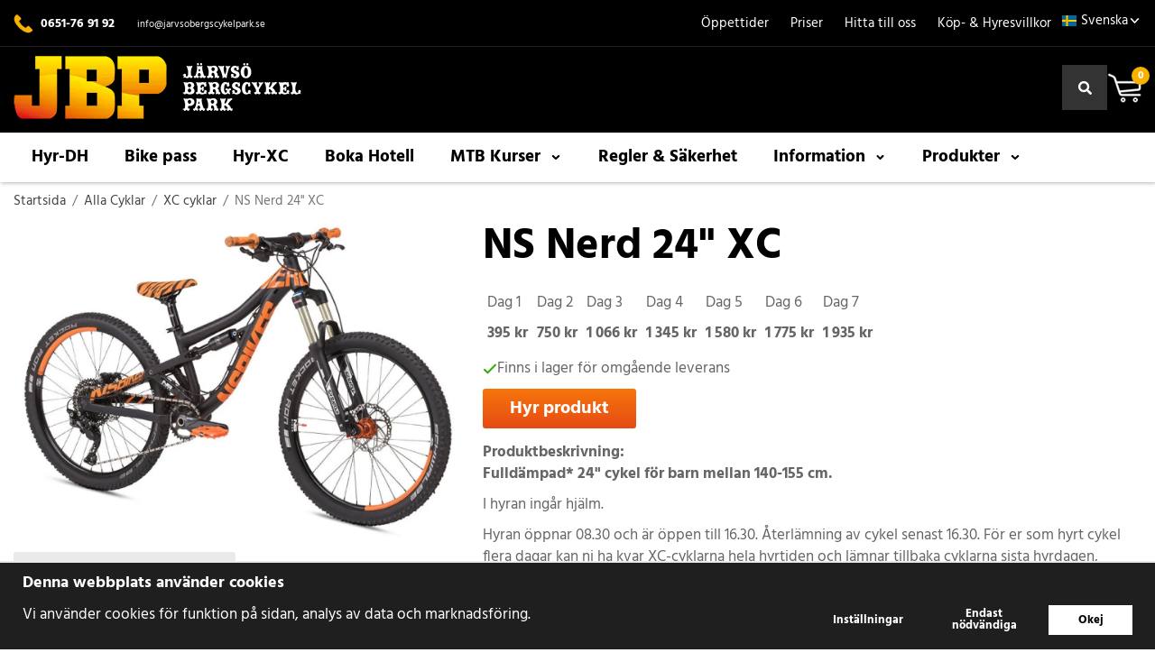

--- FILE ---
content_type: text/html; charset=UTF-8
request_url: https://jarvsobergscykelpark.se/alla-cyklar/xc-cyklar/ns-nerd-24-xc/
body_size: 16586
content:
<!doctype html><html lang="sv" class="fonts-loaded"><head><meta charset="utf-8"><title>NS Nerd 24&quot; XC - XC cyklar - Alla Cyklar |</title><meta name="description" content="Fulldämpad* 24&quot; cykel för barn mellan 140-155 cm. I hyran ingår hjälm. Hyran öppnar 08.30 och är öppen till 16.30. Återlämning av cykel"><meta name="keywords" content=""><meta name="robots" content="index, follow"><link rel="preload" href="/css/fonts/hind/Hind-Bold.woff2" as="font" type="font/woff2" crossorigin><meta name="viewport" content="width=device-width, initial-scale=1"><!-- WIKINGGRUPPEN 14.1.17 --><link rel="shortcut icon" href="/favicon.png"><style>body{margin:0}*,*:before,*:after{-moz-box-sizing:border-box;-webkit-box-sizing:border-box;box-sizing:border-box}body{background-color:#fff}html{color:#666;font-family:'Hind-fallback';font-size:17px;font-weight:400;line-height:1.45}@media all and (max-width:480px){html{font-size:.9rem}}html.fonts-loaded{font-family:'Hind',sans-serif}h1,h2,h3,h4,h5,h6{margin-top:0;margin-bottom:10px;color:#000;font-family:sans-serif;font-weight:700}.fonts-loaded h3,.fonts-loaded h4,.fonts-loaded h5,.fonts-loaded h6{font-family:'Hind',sans-serif}h1{font-size:clamp(34px, 4vw, 48px);font-weight:700;line-height:1.25}.fonts-loaded h1{font-family:'Hind',sans-serif}h2{font-size:clamp(17px, 4vw, 34px);font-weight:700}.fonts-loaded h2{font-family:'Hind',sans-serif}h3{font-size:clamp(10px, 4vw, 20px)}h4{font-size:clamp(9px, 4vw, 18px)}h5{font-size:17px}h6{font-size:13px}p{margin:0 0 10px}b,strong,th{font-weight:700}th,td{text-align:left}img{height:auto;max-width:100%;vertical-align:middle}a{color:#e64914;text-decoration:none}a:hover{text-decoration:underline}input,textarea{border:1px solid #c2c2c2;border-radius:3px;padding:8px 10px;background-clip:padding-box;color:#222;line-height:1.3}input:focus,textarea:focus{border-color:#aeaeae;outline:none}input::placeholder,textarea::placeholder{color:#a2a2a2}select{padding:2px 3px;font-family:'Hind',sans-serif;font-size:11px}hr{border:0;border-top:1px solid #cfcfcf;display:block;height:1px;margin:15px 0;padding:0}.l-holder{position:relative;margin-left:auto;margin-right:auto;max-width:1280px}@media all and (max-width:1310px){.l-holder{margin-left:15px;margin-right:15px}}@media all and (max-width:768px),only screen and (max-device-width:900px) and (orientation:landscape){.l-holder{margin-top:15px}}.l-constrained{position:relative;margin-left:auto;margin-right:auto;max-width:1280px}.content-gap,.view-home .grid-gallery--categories,.startpage-text,.startpage-content-boxes,.startpage-content-boxes-last,.startpage-video{margin-bottom:4.5em}@media all and (max-width:768px),only screen and (max-device-width:900px) and (orientation:landscape){.content-gap,.view-home .grid-gallery--categories,.startpage-text,.startpage-content-boxes,.startpage-content-boxes-last,.startpage-video{margin-bottom:calc(2.25em)}}.l-main{margin-bottom:15px;overflow:hidden}.l-sidebar,.l-sidebar-primary{width:200px}.l-sidebar-primary{float:left;margin-right:30px}@media all and (max-width:768px),only screen and (max-device-width:900px) and (orientation:landscape){.l-sidebar-primary{display:none}}.l-sidebar{float:right;margin-left:30px}@media all and (max-width:960px){.l-sidebar{display:none}}.neutral-btn{padding:0;border-style:none;background-color:#fff0;outline:none;-webkit-appearance:none;-moz-appearance:none;appearance:none;-webkit-user-select:none;-moz-user-select:none;-ms-user-select:none;user-select:none}.grid--middle .grid-item{vertical-align:middle}.grid-item{overflow:hidden}.grid-1-1{display:grid;grid-template-columns:repeat(1,1fr);grid-gap:20px;margin-bottom:20px}.no-cssgrid .grid-1-1{margin-left:-20px}.no-cssgrid .grid-1-1>li{display:inline-block;vertical-align:top;width:calc(99.99%/1 - 20px);margin-left:20px;margin-bottom:20px}.grid-2{display:grid;grid-template-columns:repeat(2,1fr);grid-gap:20px;margin-bottom:20px}.no-cssgrid .grid-2{margin-left:-20px}.no-cssgrid .grid-2>li{display:inline-block;vertical-align:top;width:calc(99.99%/2 - 20px);margin-left:20px;margin-bottom:20px}.grid-1-2{display:grid;grid-template-columns:repeat(2,1fr);grid-gap:20px;margin-bottom:20px;grid-template-columns:1fr 2fr}.no-cssgrid .grid-1-2{margin-left:-20px}.no-cssgrid .grid-1-2>li{display:inline-block;vertical-align:top;width:calc(99.99%/2 - 20px);margin-left:20px;margin-bottom:20px}.grid-2-1{display:grid;grid-template-columns:repeat(2,1fr);grid-gap:20px;margin-bottom:20px;grid-template-columns:2fr 1fr}.no-cssgrid .grid-2-1{margin-left:-20px}.no-cssgrid .grid-2-1>li{display:inline-block;vertical-align:top;width:calc(99.99%/2 - 20px);margin-left:20px;margin-bottom:20px}.grid-3{display:grid;grid-template-columns:repeat(3,1fr);grid-gap:20px;margin-bottom:20px}.no-cssgrid .grid-3{margin-left:-20px}.no-cssgrid .grid-3>li{display:inline-block;vertical-align:top;width:calc(99.99%/3 - 20px);margin-left:20px;margin-bottom:20px}.grid-4{display:grid;grid-template-columns:repeat(4,1fr);grid-gap:20px;margin-bottom:20px}.no-cssgrid .grid-4{margin-left:-20px}.no-cssgrid .grid-4>li{display:inline-block;vertical-align:top;width:calc(99.99%/4 - 20px);margin-left:20px;margin-bottom:20px}.grid-6{display:grid;grid-template-columns:repeat(6,1fr);grid-gap:20px;margin-bottom:20px}.no-cssgrid .grid-6{margin-left:-20px}.no-cssgrid .grid-6>li{display:inline-block;vertical-align:top;width:calc(99.99%/6 - 20px);margin-left:20px;margin-bottom:20px}@media all and (max-width:768px),only screen and (max-device-width:900px) and (orientation:landscape){.grid-4{display:grid;grid-template-columns:repeat(2,1fr);grid-gap:20px;margin-bottom:20px}.no-cssgrid .grid-4{margin-left:-20px}.no-cssgrid .grid-4>li{display:inline-block;vertical-align:top;width:calc(99.99%/2 - 20px);margin-left:20px;margin-bottom:20px}.grid-6{display:grid;grid-template-columns:repeat(3,1fr);grid-gap:20px;margin-bottom:20px}.no-cssgrid .grid-6{margin-left:-20px}.no-cssgrid .grid-6>li{display:inline-block;vertical-align:top;width:calc(99.99%/3 - 20px);margin-left:20px;margin-bottom:20px}}@media all and (max-width:480px){.grid-1-1,.grid-1-2,.grid-2-1,.grid-2,.grid-3,.grid-4{display:grid;grid-template-columns:repeat(1,1fr);grid-gap:20px;margin-bottom:20px}.no-cssgrid .grid-1-1,.no-cssgrid .grid-1-2,.no-cssgrid .grid-2-1,.no-cssgrid .grid-2,.no-cssgrid .grid-3,.no-cssgrid .grid-4{margin-left:-20px}.no-cssgrid .grid-1-1>li,.no-cssgrid .grid-1-2>li,.no-cssgrid .grid-2-1>li,.no-cssgrid .grid-2>li,.no-cssgrid .grid-3>li,.no-cssgrid .grid-4>li{display:inline-block;vertical-align:top;width:calc(99.99%/1 - 20px);margin-left:20px;margin-bottom:20px}.grid-6{display:grid;grid-template-columns:repeat(2,1fr);grid-gap:20px;margin-bottom:20px}.no-cssgrid .grid-6{margin-left:-20px}.no-cssgrid .grid-6>li{display:inline-block;vertical-align:top;width:calc(99.99%/2 - 20px);margin-left:20px;margin-bottom:20px}}.nav,.nav-block,.nav-float{margin:0;padding-left:0;list-style-type:none}.nav>li,.nav>li>a{display:inline-block}.nav-float>li{float:left}.nav-block>li>a{display:block}.nav-tick li{margin-right:10px}.nav-tick{margin-bottom:10px}.block-list{margin:0;padding-left:0;list-style-type:none}.list-info dd{margin:0 0 15px}.media{margin-bottom:15px}.media,.media-body{overflow:hidden}.media-img{margin-right:15px;float:left}.media-img img{display:block}.table{border-collapse:collapse;border-spacing:0;table-layout:fixed;width:100%}.table td,.table th{padding:0}.default-table{width:100%}.default-table>thead>tr{border-bottom:1px solid #e2e2e2}.default-table>thead th{padding:8px}.default-table>tbody td{padding:8px}.video-wrapper{position:relative;height:0;margin-bottom:20px;padding-bottom:56.25%;padding-top:25px}.video-wrapper iframe{position:absolute;top:0;left:0;height:100%;width:100%}.flexslider{height:0;overflow:hidden}.flexslider .is-flex-lazyload{visibility:hidden}.flexslider a{text-decoration:none}.flex__item{position:relative;display:none;backface-visibility:hidden}.flex__item:first-child{display:block}.is-flex-loading .flex-arrow{visibility:hidden}.is-flex-touch .flex-arrows{display:none}.is-flex-loading .flex-nav{visibility:hidden;opacity:0}.flex-nav{margin-top:15px;margin-bottom:10px;opacity:1;visibility:visible}.flex-nav--paging{position:absolute;bottom:0;z-index:5;width:100%;text-align:center}.flex-nav--paging li{display:inline-block;margin:0 4px}.flex-nav--paging a{border-radius:100%;display:block;height:9px;width:9px;background:#666;background:rgb(0 0 0 / .2);cursor:pointer;text-indent:-9999px;-webkit-tap-highlight-color:#fff0}.flex-nav--paging .flex-active a{background:#000;background:rgb(0 0 0 / .5);cursor:default}.flex-nav--thumbs{overflow:hidden}.flex-nav--thumbs li{float:left;width:9%}.flex-nav--thumbs img{cursor:pointer;opacity:.7}.flex-nav--thumbs img:hover,.flex-active .flex-nav--thumbs img{opacity:1}.flex-nav--thumbs .flex-active{cursor:default}.flex-caption{position:absolute;left:0;bottom:60px;right:0;top:0;z-index:8;display:flex;align-items:center;flex-direction:column;justify-content:flex-end;overflow:hidden;text-align:center}@media all and (max-width:480px){.flex-caption{bottom:30px}}.flex-caption h2{margin-bottom:10px;padding:6px 16px;color:#fff;font-size:3rem;font-weight:400}@media all and (max-width:480px){.flex-caption h2{font-size:1.5rem}}.flex-caption p{margin:0;padding:0 0 5px}@media all and (max-width:480px){.flex-caption p{font-size:.9rem}}@media all and (max-width:480px){.flex-caption a{padding:12px 20px;font-size:1rem;font-weight:400}}.flex-caption__link{position:absolute;bottom:0;left:0;right:0;top:0}.is-lazyload,img[data-src]{visibility:hidden;opacity:0}img[src]{visibility:visible;opacity:1;transition:opacity .3s}.highlight-bar{padding:10px;text-align:center;font-size:1.2rem;font-weight:400}.breadcrumbs{padding-bottom:10px;padding-top:10px;font-size:.9rem}.breadcrumbs>li{color:#777;line-height:1}.breadcrumbs a{color:#444;vertical-align:top}.breadcrumbs .icon{margin-left:2px;margin-right:2px;vertical-align:top;color:#999}.breadcrumbs__divider{margin-left:7px;margin-right:7px}.rss-logo .icon{font-size:14px;vertical-align:middle}.rss-logo a .icon{color:#333}.rss-logo a:hover .icon{color:#db6b27;text-decoration:none}.btn{position:relative;border-style:none;border-radius:3px;display:inline-block;padding:16px 30px 14px;background-color:#eaeaea;color:#666;font-weight:700;font-size:1.2rem;line-height:1;cursor:pointer;outline-style:none;user-select:none;-webkit-tap-highlight-color:#fff0}.btn .icon{vertical-align:middle}.btn:hover,.btn:focus{text-decoration:none;background-color:#ddd}.btn:active{box-shadow:inset 0 3px 5px rgb(0 0 0 / .125)}.btn--primary{background-color:#e64b14;background-image:linear-gradient(to bottom,#f6760c,#e64b14);color:#fff}.btn--primary:hover,.btn--primary:focus{background-image:linear-gradient(to bottom,#e64b14,#e64b14)}.btn--third{background-color:#f6a003;background-image:linear-gradient(to bottom,#ffb500,#f09105);color:#fff;font-size:.9rem}.btn--third:hover,.btn--third:focus{background-image:linear-gradient(to bottom,#f09105,#f09105)}.btn--medium{padding:12px 30px}.btn--large{padding:15px 35px}.btn--block{display:block;border-radius:0;padding:12px 30px;width:100%;text-align:center}.btn--small{font-size:13px;padding:10px 18px;text-align:center}.btn--rent{font-size:10px;padding:4px 6px}.btn--rent.rent-delete{background-color:#850909;color:#fff}.card{margin-bottom:15px}.card__heading{margin:0;padding:7px 10px;background-color:#fff;color:#fff;font-weight:700}.card__body{border:1px solid #dcdcdc;border-top-style:none;padding:10px;background:#fff}.cart-holder{flex-shrink:0}.topcart{align-items:center;display:flex;color:#000;gap:20px}.topcart .icon{color:#fff}.topcart__body{display:inline-block;margin-right:5px;cursor:pointer;vertical-align:middle}.topcart__count,.topcart__subtotal{font-weight:700}.topcart__icon-inner{position:relative;display:inline-block;vertical-align:middle}.topcart__cart-icon{margin-right:10px;margin-left:5px;font-size:25px;vertical-align:top}.topcart__count{position:absolute;top:-7px;right:-9px;border-radius:50%;height:20px;width:20px;background:#f9b100;color:#fff;font-size:12px;line-height:20px;text-align:center}.topcart__arrow{margin-right:10px;margin-left:2px;vertical-align:middle}.topcart__favorites{margin-right:12px}.topcart__favorites .icon{color:#000;font-size:25px;vertical-align:top}.is-hover.topcart__favorites .icon{animation:pop 0.25s cubic-bezier(.694,.0482,.335,1) 3}.is-new-cart-item .topcart__count{animation:cart-count-pop 0.25s cubic-bezier(.694,.0482,.335,1)}.popcart{display:none}.filtermenu{margin:0;padding-left:0;list-style-type:none}.filtermenu li:last-child{border-bottom:0}.filtermenu__item{border-bottom:solid 1px #dcdcdc;padding:6px;background-color:#f9f9f9}.filtermenu__item--heading{padding:8px 10px;font-weight:700;background:#fff}.product-filter{border:1px solid #e2e2e2;border-radius:3px;display:none;margin-top:10px;margin-bottom:10px;overflow:hidden;padding:0}@media all and (max-width:768px),only screen and (max-device-width:900px) and (orientation:landscape){.product-filter{display:block}}.product-filter__btn{align-items:center;justify-content:space-between;display:flex;padding:10px;width:100%;font-weight:700}.product-filter__body{display:none;padding:15px 15px 0}.grid-gallery{margin:0;padding-left:0;list-style-type:none;display:grid;grid-template-columns:repeat(5,1fr);grid-gap:15px;margin-bottom:15px}.no-cssgrid .grid-gallery{margin-left:-15px}.no-cssgrid .grid-gallery>li{display:inline-block;vertical-align:top;width:calc(99.99%/5 - 15px);margin-left:15px;margin-bottom:15px}.view-category .grid-gallery,.view-product .grid-gallery,.view-search .grid-gallery,.view-campaigns .grid-gallery,.autocomplete .grid-gallery{display:grid;grid-template-columns:repeat(4,1fr);grid-gap:15px;margin-bottom:15px}.no-cssgrid .view-category .grid-gallery,.no-cssgrid .view-product .grid-gallery,.no-cssgrid .view-search .grid-gallery,.no-cssgrid .view-campaigns .grid-gallery,.no-cssgrid .autocomplete .grid-gallery{margin-left:-15px}.no-cssgrid .view-category .grid-gallery>li,.no-cssgrid .view-product .grid-gallery>li,.no-cssgrid .view-search .grid-gallery>li,.no-cssgrid .view-campaigns .grid-gallery>li,.no-cssgrid .autocomplete .grid-gallery>li{display:inline-block;vertical-align:top;width:calc(99.99%/4 - 15px);margin-left:15px;margin-bottom:15px}@media all and (max-width:960px){.grid-gallery,[class^=view-] .grid-gallery{display:grid;grid-template-columns:repeat(3,1fr);grid-gap:15px;margin-bottom:15px}.no-cssgrid .grid-gallery,.no-cssgrid [class^=view-] .grid-gallery{margin-left:-15px}.no-cssgrid .grid-gallery>li,.no-cssgrid [class^=view-] .grid-gallery>li{display:inline-block;vertical-align:top;width:calc(99.99%/3 - 15px);margin-left:15px;margin-bottom:15px}}@media all and (max-width:480px){.grid-gallery,[class^=view-] .grid-gallery{display:grid;grid-template-columns:repeat(2,1fr);grid-gap:15px;margin-bottom:15px}.no-cssgrid .grid-gallery,.no-cssgrid [class^=view-] .grid-gallery{margin-left:-15px}.no-cssgrid .grid-gallery>li,.no-cssgrid [class^=view-] .grid-gallery>li{display:inline-block;vertical-align:top;width:calc(99.99%/2 - 15px);margin-left:15px;margin-bottom:15px}}.view-home .grid-gallery--categories{grid-template-columns:repeat(4,1fr)}@media all and (max-width:768px),only screen and (max-device-width:900px) and (orientation:landscape){.view-home .grid-gallery--categories{grid-template-columns:repeat(2,1fr);margin-bottom:calc(2.25em)}}@media all and (max-width:480px){.view-home .grid-gallery--categories{grid-template-columns:repeat(1,1fr)}}.row-gallery{margin:0;padding-left:0;list-style-type:none}.row-gallery>li{margin-bottom:15px}.list-gallery{margin:0;padding-left:0;list-style-type:none}.list-gallery>li{margin-bottom:15px}.list-gallery>li:last-child{margin-bottom:0}.header-bar{border-bottom:1px solid #222;padding-top:6px;padding-bottom:6px;background:#000;color:#fff;font-size:.9rem}@media all and (max-width:1310px){.header-bar{padding-left:15px;padding-right:15px}}@media all and (max-width:768px),only screen and (max-device-width:900px) and (orientation:landscape){.header-bar{display:none}}.header-bar-sections{align-items:center;justify-content:space-between;display:flex}.header-bar-sections__col-1{display:flex;align-items:center}.header-bar__number{display:inline-block;color:#fff}.header-bar__number a,.header-bar__number h2,.header-bar__number h3{color:#fff;margin-bottom:0}.header-bar__number p{margin-bottom:0}.header-bar__number ul{display:inline-block;margin:0;padding:0;list-style:none}.header-bar__number ul li{display:inline-block;margin-right:25px}.header-bar__nav{display:flex;margin-left:20px;vertical-align:middle}.header-bar__nav li{vertical-align:middle}.header-bar__nav>li>a{padding-left:12px;padding-right:12px;display:flex;align-items:center;height:39px;color:#fff;font-size:.9rem}.header-bar__nav .input-select,.header-bar__nav .input-select select{color:#fff}.header-bar__nav .input-select option{color:#000}.header{background-color:#000;color:#fff}@media all and (max-width:1310px){.header{padding-left:15px;padding-right:15px}}@media all and (max-width:768px),only screen and (max-device-width:900px) and (orientation:landscape){.header{display:none}}.header-sections{position:relative;display:flex;align-items:center;justify-content:space-between;padding-top:10px;padding-bottom:15px}.header-sections__col-1{flex-shrink:0;max-width:400px}.header-sections__col-2{display:flex;align-items:center;justify-content:flex-end;max-width:540px;width:100%;gap:20px}@media all and (max-width:960px){.header-sections__col-2{padding-right:0;margin-right:0}}.header-sections__col-3{flex-shrink:0}.header-sections__col-3 .icon{color:#ec6a0d;font-size:18px}@media all and (max-width:960px){.header-sections__col-3{display:none}}.header-logo{display:inline-block;max-width:100%}.m-header{position:relative;position:-webkit-sticky;position:sticky;top:0;z-index:1000;align-items:center;justify-content:space-between;border-bottom:1px solid #e9e9e9;display:none;height:65px;padding-left:10px;padding-right:10px;background:#000}@media all and (max-width:768px),only screen and (max-device-width:900px) and (orientation:landscape){.m-header{display:flex}}@media all and (max-width:480px){.m-header{height:50px}}@media screen and (orientation:landscape){.m-header{position:relative}}.m-header__col-1,.m-header__col-2,.m-header__col-3{-webkit-box-flex:1;-ms-flex:1;flex:1;-webkit-box-align:center;-ms-flex-align:center;align-items:center}.m-header__col-1{-webkit-box-pack:start;-ms-flex-pack:start;justify-content:flex-start}.m-header__col-2{-webkit-box-pack:center;-ms-flex-pack:center;justify-content:center;text-align:center}.m-header__col-3{-webkit-box-pack:end;-ms-flex-pack:end;justify-content:flex-end;text-align:right}.m-header__logo{display:inline-block}.m-header__logo img{max-width:155px;max-height:65px;padding-top:5px;padding-bottom:5px;width:auto}@media all and (max-width:480px){.m-header__logo img{max-width:135px;max-height:50px}}.m-header__logo img:hover,.m-header__logo img:active{opacity:.8}.m-header__logo a{-webkit-tap-highlight-color:#fff0}.m-header__item{width:35px;color:#fff;font-size:28px;line-height:1;-webkit-tap-highlight-color:#fff0}.m-header__item .icon{vertical-align:top}.m-header__item--search{font-size:24px}.m-header__item--cart-inner{position:relative;display:inline-block}.m-header__item--cart-count{position:absolute;top:-7px;right:-11px;border-radius:50%;height:17px;width:17px;background:#f9b100;color:#fff;font-size:10px;line-height:17px;text-align:center}.m-header__item--favorites{margin-right:6px}.is-hover.m-header__item--favorites .icon{animation:pop 0.25s cubic-bezier(.694,.0482,.335,1) 3}.icon{display:inline-block;width:1em;height:1em;fill:currentColor;pointer-events:none;stroke-width:0;stroke:currentColor}.icon--small{font-size:.8rem}.icon--medium{font-size:1.2rem}.icon--large{font-size:3rem}.icon-on,.is-active .icon-off,.is-hover .icon-off{display:none}.is-active .icon-on,.is-hover .icon-on{display:inline}.svg-wrapper{display:inline-block}input[type="radio"],input[type="checkbox"]{display:none}input[type="radio"]+label,input[type="checkbox"]+label{cursor:pointer}input[type="radio"]+label:before,input[type="checkbox"]+label:before{border:1px solid #a9a9a9;border-radius:2px;display:inline-block;height:12px;margin-right:4px;margin-top:3px;width:12px;background:#f9f9f9;background:linear-gradient(#f9f9f9,#e9e9e9);content:'';vertical-align:top}input[type="radio"]+label:before{border-radius:50%}input[type="radio"]:checked+label:before{background:#f9f9f9 url(//wgrremote.se/img/mixed/checkbox-radio-2.png) center no-repeat;background-size:6px}input[type="checkbox"]:checked+label:before{background:#f9f9f9 url(//wgrremote.se/img/mixed/checkbox-box-2.png) center no-repeat;background-size:8px}input[type="radio"]:disabled+label:before,input[type="checkbox"]:disabled+label:before{background:#bbb;cursor:default}.input--highlight{border-color:#ec6a0d;box-shadow:0 0 10px rgb(0 0 0 / .15)}.label-wrapper{padding-left:20px}.label-wrapper>label{position:relative}.label-wrapper>label:before{position:absolute;margin-left:-20px}.input-form input,.input-form textarea{width:100%}.input-form__row{margin-bottom:8px}.input-form label{display:inline-block;margin-bottom:2px}.max-width-form{max-width:300px}.max-width-form-x2{max-width:400px}.input-table{display:table}.input-table__item{display:table-cell;white-space:nowrap}.input-table--middle .input-table__item{vertical-align:middle}.input-group{display:flex}.input-group--cramped .btn{border-radius:3px}.input-group--cramped *:first-child{border-top-right-radius:0;border-bottom-right-radius:0}.input-group--cramped *:last-child{border-top-left-radius:0;border-bottom-left-radius:0}.input-group--cramped input:first-child{border-right:0}.input-group--cramped input:last-child{border-left:0}.input-group__item{width:50%}.input-group__item:first-child{margin-right:2%}.input-group-1-4 .input-group__item{width:70%}.input-group-1-4 .input-group__item:first-child{width:28%}.input-select{position:relative;align-items:center;display:inline-flex}.input-select select{border-style:none;height:100%;padding:5px 15px 5px 0;width:100%;-webkit-appearance:none;-moz-appearance:none;appearance:none;background:none;font:inherit;line-height:normal;outline:none}.input-select select::-ms-expand{display:none}.input-select .icon{position:absolute;top:0;right:0;bottom:0;margin:auto}.input-select--box{border:1px solid #d9d9d9;border-radius:3px}.input-select--box select{padding:8px 30px 8px 15px}.input-select--box--medium{border-color:#c2c2c2}.input-select--box--medium select{padding:7px 30px 7px 15px}.input-select--box--small select{padding:5px 25px 5px 10px}.input-select--box .icon{right:10px}.product-item{position:relative;flex-direction:column;border:1px solid #e9e9e9;display:flex;padding:15px;overflow:hidden;width:auto;background:#fff;cursor:pointer;text-align:center}@media all and (max-width:768px),only screen and (max-device-width:900px) and (orientation:landscape){.product-item{padding:10px;-webkit-tap-highlight-color:#fff0}}.product-item .price{font-size:1.3rem}.product-item__img{position:relative;margin-bottom:7px;padding-bottom:133%}.product-item__img img{position:absolute;top:0;right:0;bottom:0;left:0;margin:auto;max-height:100%}.product-item__heading{margin-bottom:7px;overflow:hidden;color:#666;font-size:.95rem;font-weight:400}.product-item__body{margin-top:auto}.product-item__select-area{margin-bottom:7px}.product-item__buttons{display:flex;margin-top:7px}.product-item__buttons .btn{flex:1;padding-left:0;padding-right:0}.product-item__buttons .btn+.btn{margin-left:6px}.product-item__favorite-icon{position:absolute;top:0;right:0;color:#b6b6b6;font-size:18px}.product-item__favorite-icon:after{position:absolute;top:0;right:0;border-right:45px solid #fff;border-bottom:45px solid #fff0;content:''}.product-item__favorite-icon .icon{position:absolute;top:5px;right:5px;z-index:1}.is-active.product-item__favorite-icon .icon{color:#f9b100}.is-hover.product-item__favorite-icon .icon{animation:pop 0.25s cubic-bezier(.694,.0482,.335,1)}.list-gallery .product-item{border:none;padding:0}.category-item{position:relative;border:1px solid #e9e9e9;padding:8px;overflow:hidden;background:#fff;text-align:center;cursor:pointer}@media all and (max-width:768px),only screen and (max-device-width:900px) and (orientation:landscape){.category-item{-webkit-tap-highlight-color:#fff0}}.category-item__img{position:relative;padding-bottom:100%;margin-bottom:7px}.category-item__img img{position:absolute;top:0;right:0;bottom:0;left:0;margin:auto;max-height:100%}.category-item__heading{overflow:hidden}.category-item__heading a{color:#666;text-decoration:none}.category-item--card{border-style:none;padding:0;background:#fff0}.category-item--card .category-item__img{margin-bottom:0}.category-item--card .category-item__body{position:absolute;top:0;left:0;right:0;bottom:0;display:flex;align-items:center;flex-direction:column;justify-content:flex-end;margin:auto;padding-bottom:10px;padding-right:10px;padding-left:10px}.category-item--card .category-item__body__title{margin-bottom:20px;color:#fff;font-size:1.6rem;font-weight:700}.product-item-row{border:1px solid #e9e9e9;padding:15px;overflow:hidden;cursor:pointer}@media all and (max-width:480px){.product-item-row .btn:not(.btn--primary){display:none}.product-item-row .btn{padding:6px 12px}}.product-item-row__checkbox-area{float:left}.product-item-row__img{float:left;margin-right:15px;width:80px;text-align:center}.product-item-row__img img{max-height:80px}.product-item-row__footer{float:right;margin-left:15px;text-align:right}.product-item-row__body{overflow:hidden}.product-item-row__price{margin-bottom:10px}.news-item{border:1px solid #e9e9e9;padding:15px}.news-item--sidebar:not(:last-child){margin-bottom:15px}.news-item .news-item__img{position:relative;margin-bottom:15px;padding-bottom:66.666%}.news-item .news-item__img img{position:absolute;top:0;right:0;bottom:0;left:0;margin:auto;max-height:100%}.news-item .news-item__title{font-size:1.2rem}.news-item .news-item__title a{color:inherit}.menubar{position:relative;position:-webkit-sticky;position:sticky;top:0;left:0;z-index:100;background-color:#fff;color:#000;box-shadow:1px 1px 4px rgb(0 0 0 / .3)}@media all and (max-width:1310px){.menubar{padding-left:15px;padding-right:15px}}@media all and (max-width:768px),only screen and (max-device-width:900px) and (orientation:landscape){.menubar{display:none}}.menubar-inner{align-items:center;justify-content:space-between;display:flex}.site-nav{display:flex;flex-wrap:wrap}.site-nav>li>a{align-items:center;display:flex;height:55px;padding:0 20px;color:#000;font-size:1.1rem;font-weight:700}.site-nav>li:hover>a{color:#666;text-decoration:none;transition:color 0.2s}.site-nav>li>a.selected{color:#666}.site-nav__home .icon{position:relative;vertical-align:middle}.menu-icon{font-size:1.3rem;vertical-align:text-bottom}.dropdown{display:none}.has-dropdown .icon{margin-left:10px;font-size:.8rem}.listmenu{margin:0;padding-left:10px;overflow:hidden;list-style-type:none}.listmenu a{position:relative;display:block;padding-top:2px;padding-bottom:2px;color:#222;font-size:.9rem}.listmenu .selected{font-weight:700}li .listmenu{display:none}.is-listmenu-opened>.listmenu{display:block}.listmenu-0{padding:15px;background:#eee}.listmenu-0>li>a{font-weight:400}.listmenu-0>li>.selected,.listmenu-0>li>.selected .menu-node{color:#ec6a0d;font-weight:700}.listmenu-1{padding-top:4px;padding-bottom:4px;padding-left:15px}.listmenu-1>li>a{padding-top:4px;padding-bottom:4px}.menu-node{position:absolute;top:0;right:0;bottom:0;margin:auto;height:12px;width:25px;color:#000;font-size:12px;text-align:center}.price{color:#000;font-weight:700}.price-discount{color:#f9b100}.price-original{color:#666;font-size:.8rem;text-decoration:line-through}.site-search{position:relative;display:flex;align-items:center;justify-content:flex-end}.site-search .icon{vertical-align:top}.site-search .preloader{left:auto;right:15px}.site-search__col-1{position:absolute;right:100%;overflow:hidden;width:0;transition:width 0.3s ease-in-out}.site-search.is-open .site-search__col-1{width:300px}.site-search__col-2{height:50px}.site-search__input{border-radius:0;border:none;height:50px;padding-left:15px;overflow:hidden;background-color:#fff;color:#000;font-size:.9rem;text-overflow:ellipsis;white-space:nowrap}.site-search__input::-ms-clear{display:none}.site-search__btn,.site-search__toggle{padding:0;border-style:none;background-color:#fff0;outline:none;-webkit-appearance:none;-moz-appearance:none;appearance:none;-webkit-user-select:none;-moz-user-select:none;-ms-user-select:none;user-select:none;display:flex;align-items:center;justify-content:center;height:50px;width:50px;background-color:#fff;font-size:15px;line-height:1}.site-search__btn .icon,.site-search__toggle .icon{fill:#000}.site-search__btn:focus,.site-search__toggle:focus{opacity:.6}.site-search__btn{display:none}.site-search.is-open .site-search__btn{display:inline-block}.site-search__toggle{background-color:#333;cursor:pointer;transition:background-color 0.3s ease}.site-search__toggle .icon{fill:#fff;transition:fill 0.3s ease}.site-search__toggle:hover,.site-search.is-open .site-search__toggle{background-color:#fff;color:#000}.site-search__toggle:hover .icon,.site-search.is-open .site-search__toggle .icon{fill:#000}.site-search.is-open .site-search__toggle{display:none}.autocomplete{position:absolute;left:0;right:0;z-index:1001;border-radius:0 0 3px 3px;display:none;margin-top:20px;padding:20px;width:100%;background:#fff;box-shadow:0 2px 8px rgb(0 0 0 / .25);color:#222}@media all and (max-width:1310px){.autocomplete{margin-left:15px;margin-right:15px;width:auto}}@media all and (max-width:768px),only screen and (max-device-width:900px) and (orientation:landscape){.autocomplete{position:fixed;top:0!important;bottom:0;margin-top:0;margin-left:0;margin-right:0;padding:0;border-radius:0;background:rgb(0 0 0 / .3);box-shadow:none}}.is-autocomplete-active .autocomplete{display:block}@media all and (max-width:768px),only screen and (max-device-width:900px) and (orientation:landscape){.autocomplete-content{padding:15px 15px 100px;height:100%;overflow-y:auto;user-select:none;-webkit-overflow-scrolling:touch!important}.is-autocomplete-open body,.is-autocomplete-active .autocomplete{background:#fff}.is-autocomplete-open body{overflow:hidden}.is-autocomplete-open .autocomplete{display:block}.is-autocomplete-open .m-nav{display:none}}.sort-section{margin-top:5px;margin-bottom:20px}.sort-section>li{margin-right:4px}.sort-section-heading{align-items:center;border:1px solid #d9d9d9;border-right:0;border-top-left-radius:3px;border-bottom-left-radius:3px;display:flex;padding-left:15px;padding-right:15px;background:#eee;font-weight:700}.sort-section-select{border-top-left-radius:0;border-bottom-left-radius:0}@media all and (max-width:768px),only screen and (max-device-width:900px) and (orientation:landscape){.sort-section-select{width:100%}}.l-product{overflow:hidden}.l-product-col-1,.l-product-col-3{float:left;width:40%}.l-product-col-2{float:right;padding-left:20px;width:60%}.l-product-col-3{clear:left}@media all and (max-width:600px){.l-product-col-1,.l-product-col-2,.l-product-col-3{float:none;padding-left:0;padding-right:0;width:auto}}.product-carousel{position:relative;margin-bottom:15px;overflow:hidden}.product-carousel,.product-carousel__item{max-height:600px}@media all and (max-width:480px){.product-carousel,.product-carousel__item{max-height:350px}}.product-carousel__item{position:relative;text-align:center}.product-carousel__link{display:block;height:0;width:100%;cursor:pointer;cursor:-webkit-zoom-in;cursor:-moz-zoom-in;cursor:zoom-in}.product-carousel__img{position:absolute;top:0;left:0;right:0;bottom:0;margin:auto;max-height:100%;width:auto;object-fit:contain}.product-thumbs{margin-bottom:15px;font-size:0}.product-thumbs img{margin-top:5px;margin-right:5px;max-height:50px;cursor:pointer}.product-title{margin-bottom:15px}.product-options-title{margin-bottom:5px;font-weight:700}.product-options-items{margin-bottom:5px}.product-options-items label{border:1px solid #ccc;display:inline-block;margin-bottom:5px;margin-right:5px;min-width:60px;padding:6px 8px;color:#444;text-align:center}.product-options-items:last-of-type{margin-right:0}.product-options-items input:checked+label{border-color:#000;border-width:2px;color:#000;font-weight:700}.product-options-items input,.product-options-items input+label:before{display:none}.product-option-table{width:100%}.product-option-content{display:block;padding-bottom:4px;font-size:.9rem;font-weight:700}.product-option-content select{border-radius:3px;padding:6px 8px;min-width:202px;font-size:.9rem}@media all and (max-width:480px){.product-option-content select{width:100%}}.product-option-spacing{display:block;padding-bottom:8px}.product-cart-button-wrapper{margin-bottom:15px}@media all and (max-width:480px){.product-cart-button-wrapper .btn--primary{display:block;width:100%;text-align:center}}.product-quantity{margin-right:8px;padding-top:10px;padding-bottom:10px;width:40px;font-weight:700;text-align:center}.product-custom-fields{margin-left:5px;margin-top:10px}.product-price-field{margin-bottom:15px}.product-price-field .price{font-size:21px}.product-stock{margin-bottom:10px}.product-stock-item{display:none}.product-stock-item .icon{vertical-align:middle;font-size:16px}.active-product-stock-item{display:block}.product-stock-item__text{vertical-align:middle}.in-stock .icon{color:#3eac0d}.on-order .icon{color:#eba709}.soon-out-of-stock .icon{color:#114b85}.out-of-stock>.icon{color:#d4463d}.product-part-payment-klarna{margin-bottom:10px}.product-rent-prices__container{display:flex;flex-direction:row;gap:10px;margin-bottom:10px}@media all and (max-width:480px){.product-rent-prices__container{flex-direction:column;gap:5px}}.product-rent-prices__container .product-rent-price{display:flex;flex-direction:column}@media all and (max-width:480px){.product-rent-prices__container .product-rent-price{flex-direction:row;gap:5px}}.product-rent-prices__container .product-rent-price span{padding:5px}.product-rent-prices__container .product-rent-price span:last-child{font-weight:700}.is-hidden{display:none!important}.clearfix:before,.clearfix:after{content:"";display:table}.clearfix:after{clear:both}.clear{clear:both}.bare-ul{margin-bottom:0;margin-top:0;padding-left:0;list-style:none}.flush{margin:0!important}.wipe{padding:0!important}.right{float:right!important}.left{float:left!important}.float-none{float:none!important}.text-left{text-align:left!important}.text-center{text-align:center!important}.text-right{text-align:right!important}.align-top{vertical-align:top!important}.align-middle{vertical-align:middle!important}.align-bottom{vertical-align:bottom!important}.go:after{content:"\00A0" "\00BB"!important}.stretched{width:100%!important}.center-block{display:block;margin-left:auto;margin-right:auto}.vertical-center{align-items:center;display:flex}.space-between{justify-content:space-between;display:flex}.vertical-center-space-between{align-items:center;justify-content:space-between;display:flex}.muted{color:#999}.info{color:#777;font-size:.7rem}.errortext{color:#bd0000}.brand{color:#fff}.reset-line-height{line-height:1}.mr-small{margin-right:5px}.ml-small{margin-left:5px}.mt-small{margin-top:5px}.mb-small{margin-bottom:5px}.mr{margin-right:15px}.ml{margin-left:15px}.mt{margin-top:15px}.mb{margin-bottom:15px}@media all and (max-width:960px){.hide-for-xlarge{display:none!important}}@media all and (max-width:768px),only screen and (max-device-width:900px) and (orientation:landscape){.hide-for-large{display:none!important}.hide-on-touch{display:none}}@media all and (max-width:480px){.hide-for-medium{display:none!important}}@media all and (max-width:320px){.hide-for-small{display:none!important}}@media all and (min-width:769px){.hide-on-desktop{display:none}}</style><link rel="stylesheet" media="print" href="/css/compiled/compiled_1.css?v=1470"
onload="this.media='all';this.onload=null;"><link rel="canonical" href="https://jarvsobergscykelpark.se/alla-cyklar/xc-cyklar/ns-nerd-24-xc/"><link rel="alternate" hreflang="sv" href="https://jarvsobergscykelpark.se/alla-cyklar/xc-cyklar/ns-nerd-24-xc/"><link rel="alternate" hreflang="en" href="https://jarvsobergscykelpark.se/en/alla-cyklar/xc-bikes/ns-nerd-24-xc/"><script>window.dataLayer = window.dataLayer || [];
function gtag(){dataLayer.push(arguments);}
gtag('consent', 'default', {
'ad_storage': 'denied',
'analytics_storage': 'denied',
'ad_user_data': 'denied',
'ad_personalization': 'denied'
});
window.updateGoogleConsents = (function () {
let consents = {};
let timeout;
const addConsents = (function() {
let executed = false;
return function() {
if (!executed) {
executed = true;
gtag('consent', 'update', consents);
delete window.updateGoogleConsents;
}
}
})();
return function (obj) {
consents = { ...consents, ...obj };
clearTimeout(timeout);
setTimeout(addConsents, 25);
}
})();</script><script>document.addEventListener('DOMContentLoaded', function(){
$(document).on('acceptCookies1', function() {
$('body').append(atob('PHNjcmlwdD51cGRhdGVHb29nbGVDb25zZW50cyh7ICdhZF9zdG9yYWdlJzogJ2dyYW50ZWQnIH0pOzwvc2NyaXB0Pg=='));
});
});</script><script>document.addEventListener('DOMContentLoaded', function(){
$(document).on('acceptCookies1', function() {
$('body').append(atob('PHNjcmlwdD51cGRhdGVHb29nbGVDb25zZW50cyh7ICdhbmFseXRpY3Nfc3RvcmFnZSc6ICdncmFudGVkJyB9KTs8L3NjcmlwdD4='));
});
});</script><script>document.addEventListener('DOMContentLoaded', function(){
$(document).on('acceptCookies1', function() {
$('body').append(atob('PHNjcmlwdD51cGRhdGVHb29nbGVDb25zZW50cyh7ICdhZF91c2VyX2RhdGEnOiAnZ3JhbnRlZCcgfSk7PC9zY3JpcHQ+'));
});
});</script><script>document.addEventListener('DOMContentLoaded', function(){
$(document).on('acceptCookies1', function() {
$('body').append(atob('PHNjcmlwdD51cGRhdGVHb29nbGVDb25zZW50cyh7ICdhZF9wZXJzb25hbGl6YXRpb24nOiAnZ3JhbnRlZCcgfSk7PC9zY3JpcHQ+'));
});
});</script><script>document.addEventListener('DOMContentLoaded', function(){
$(document).on('denyCookies1', function() {
$('body').append(atob('PHNjcmlwdD51cGRhdGVHb29nbGVDb25zZW50cyh7ICdhZF9zdG9yYWdlJzogJ2RlbmllZCcgfSk7PC9zY3JpcHQ+'));
});
});</script><script>document.addEventListener('DOMContentLoaded', function(){
$(document).on('denyCookies1', function() {
$('body').append(atob('PHNjcmlwdD51cGRhdGVHb29nbGVDb25zZW50cyh7ICdhbmFseXRpY3Nfc3RvcmFnZSc6ICdkZW5pZWQnIH0pOzwvc2NyaXB0Pg=='));
});
});</script><script>document.addEventListener('DOMContentLoaded', function(){
$(document).on('denyCookies1', function() {
$('body').append(atob('PHNjcmlwdD51cGRhdGVHb29nbGVDb25zZW50cyh7ICdhZF91c2VyX2RhdGEnOiAnZGVuaWVkJyB9KTs8L3NjcmlwdD4='));
});
});</script><script>document.addEventListener('DOMContentLoaded', function(){
$(document).on('denyCookies1', function() {
$('body').append(atob('PHNjcmlwdD51cGRhdGVHb29nbGVDb25zZW50cyh7ICdhZF9wZXJzb25hbGl6YXRpb24nOiAnZGVuaWVkJyB9KTs8L3NjcmlwdD4='));
});
});</script><script>if (typeof dataLayer == 'undefined') {var dataLayer = [];} dataLayer.push({"ecommerce":{"currencyCode":"SEK","detail":{"products":[{"name":"NS Nerd 24\" XC","id":"NSNerd24XC","price":395,"category":"alla-cyklar\/xc-cyklar"}]}}}); dataLayer.push({"event":"view_item","currency":"SEK","items":[{"item_id":"NSNerd24XC","item_name":"NS Nerd 24\" XC","price":395,"item_category":"alla-cyklar\/xc-cyklar"}]}); dataLayer.push({"event":"fireRemarketing","remarketing_params":{"ecomm_prodid":"NSNerd24XC","ecomm_category":"alla-cyklar\/xc-cyklar","ecomm_totalvalue":395,"isSaleItem":false,"ecomm_pagetype":"product"}}); (function(w,d,s,l,i){w[l]=w[l]||[];w[l].push({'gtm.start':
new Date().getTime(),event:'gtm.js'});var f=d.getElementsByTagName(s)[0],
j=d.createElement(s),dl=l!='dataLayer'?'&l='+l:'';j.async=true;j.src=
'//www.googletagmanager.com/gtm.js?id='+i+dl;f.parentNode.insertBefore(j,f);
})(window,document,'script','dataLayer','GTM-TVT55TLW')</script><script async src="https://www.googletagmanager.com/gtag/js?id=G-0R6RE1ZBYQ"></script><script>window.dataLayer = window.dataLayer || [];
function gtag(){dataLayer.push(arguments);}
gtag("js", new Date());
gtag("config", "G-0R6RE1ZBYQ", {"currency":"SEK","anonymize_ip":true});gtag("event", "view_item", {"items":{"id":"NSNerd24XC","name":"NS Nerd 24\" XC","brand":"","category":"alla-cyklar\/xc-cyklar","price":395}}); </script><!-- Google tag (gtag.js) --><script async src="https://www.googletagmanager.com/gtag/js?id=G-HCJ03LRP2S"></script><script> window.dataLayer = window.dataLayer || [];
function gtag(){dataLayer.push(arguments);}
gtag('js', new Date());
gtag('config', 'G-HCJ03LRP2S');</script><meta property="og:title" content="NS Nerd 24&quot; XC"/><meta property="og:description" content="Fulldämpad* 24&quot; cykel för barn mellan 140-155 cm.I hyran ingår hjälm.Hyran öppnar 08.30 och är öppen till 16.30. Återlämning av cykel senast 16.30. För er som hyrt cykel flera dagar kan ni ha kvar XC-cyklarna hela hyrtiden och lämnar tillbaka cyklarna sista hyrdagen, senast 16.30.Den som hyrt cyklarna är ansvarig för cyklarna under hyrtiden och att de återlämnas tvättade.Kom ihåg att lösa ledkort för Cykla Järvsös leder. Kostnadselimineringen står för skador uppkommna vid cykling och vid normal användning. Kostnadselimineringen gäller ej vid oaktsamhet och transportskador.OBS: Dessa cyklar får ej användas i downhilllederna!Ej återlämnad cykel debiteras med cykelns ordinarie nypris plus 10 000:-. * Fulldämpad cykel betyder att cykeln är dämpad både fram och bak. Denna typ passar perfekt till de som vill cykla på stökigare leder och framförallt ha en stadig cykel utför."/><meta property="og:type" content="product"/><meta property="og:url" content="https://jarvsobergscykelpark.se/alla-cyklar/xc-cyklar/ns-nerd-24-xc/"/><meta property="og:site_name" content="Järvsö Bergscykelpark AB"/><meta property="product:retailer_item_id" content="NSNerd24XC"/><meta property="product:price:amount" content="395" /><meta property="product:price:currency" content="SEK" /><meta property="product:availability" content="instock" /><meta property="og:image" content="https://jarvsobergscykelpark.se/images/zoom/ns-bikes-nerd-jr-bike.jpg"/></head><body class="view-product" itemscope itemtype="http://schema.org/ItemPage"><div id="fb-root"></div><!-- Google Tag Manager (noscript) --><noscript><iframe src="https://www.googletagmanager.com/ns.html?id=GTM-TVT55TLW"
height="0" width="0" style="display:none;visibility:hidden"></iframe></noscript><!-- End Google Tag Manager (noscript) --><div class="m-header"><div class="m-header__col-1"><button class="m-header__item m-header__item--menu neutral-btn" id="js-mobile-menu" aria-label="Meny"><span class="m-header__item--menu-open"><svg class="icon icon--bars "><use xmlns:xlink="http://www.w3.org/1999/xlink" xlink:href="/svg-icons/regular/bars.svg#icon-regular-bars" href="/svg-icons/regular/bars.svg#icon-regular-bars"></use></svg></span><span class="m-header__item--menu-close"><svg class="icon icon--times "><use xmlns:xlink="http://www.w3.org/1999/xlink" xlink:href="/svg-icons/regular/times.svg#icon-regular-times" href="/svg-icons/regular/times.svg#icon-regular-times"></use></svg></span></button><button class="m-header__item m-header__item--search neutral-btn js-touch-area" id="js-mobile-search" aria-label="Sök"><svg class="icon icon--search "><use xmlns:xlink="http://www.w3.org/1999/xlink" xlink:href="/svg-icons/regular/search.svg#icon-regular-search" href="/svg-icons/regular/search.svg#icon-regular-search"></use></svg></button></div><div class="m-header__col-2"><a class="m-header__logo" href="/"><img
class="mini-site-logo"
src="/frontend/view_desktop/design/logos/default.png.webp"
alt="Järvsö Bergscykelpark AB"
></a></div><div class="m-header__col-3"><a class="m-header__item m-header__item--favorites js-cart-favorites is-hidden"
href="/my-favorites/?"><svg class="icon icon--heart "><use xmlns:xlink="http://www.w3.org/1999/xlink" xlink:href="/svg-icons/regular/heart.svg#icon-regular-heart" href="/svg-icons/regular/heart.svg#icon-regular-heart"></use></svg></a><button class="m-header__item m-header__item--cart neutral-btn js-touch-area"
id="js-mobile-cart" onclick="goToURL('/checkout')" aria-label="Varukorg"><span class="m-header__item--cart-inner" id="js-mobile-cart-inner"><svg class="icon icon--shopping-cart "><use xmlns:xlink="http://www.w3.org/1999/xlink" xlink:href="/svg-icons/regular/shopping-cart.svg#icon-regular-shopping-cart" href="/svg-icons/regular/shopping-cart.svg#icon-regular-shopping-cart"></use></svg></span></button></div></div><div class="page"><div class="header-bar"><div class="l-constrained"><div class="header-bar-sections"><div class="header-bar-sections__col-1"><div class="header-bar__number"><div data-id="66" class="admin-shortcut--area js-admin-editable-area"><ul><li><h3><span style="font-size:14px;"><img alt="" height="21" src="/userfiles/image/phone(1).png.webp" width="22">&nbsp; 0651-76 91 92</span></h3></li><li><span style="font-size:11px;"><a href="mailto:info@jarvsobergscykelpark.se">info@jarvsobergscykelpark.se</a></span></li></ul></div></div></div><div class="header-bar-sections__col-2"><ul class="header-bar__nav nav dropdown-menu"><li class=""><a class=" "
href="/info/oppettider/">Öppettider</a></li><li class=""><a class=" "
href="/info/priser/">Priser</a></li><li class=""><a class=" "
href="/info/hitta-till-oss/">Hitta till oss</a></li><li class=""><a class=" "
href="/info/kop-hyresvillkor/">Köp- &amp; Hyresvillkor</a></li><li><div class="input-select"><img class="mr-small" width="16"
src="//wgrremote.se/flags/svg/4x3/se.svg"
alt="Svenska"><select onchange="if (this.value) window.location.href=this.value"><option value="https://jarvsobergscykelpark.se/alla-cyklar/xc-cyklar/ns-nerd-24-xc/"
selected>Svenska</option><option value="https://jarvsobergscykelpark.se/en/alla-cyklar/xc-bikes/ns-nerd-24-xc/"
>English</option></select><svg class="icon icon--angle-down "><use xmlns:xlink="http://www.w3.org/1999/xlink" xlink:href="/svg-icons/regular/angle-down.svg#icon-regular-angle-down" href="/svg-icons/regular/angle-down.svg#icon-regular-angle-down"></use></svg></div></li></ul></div></div></div></div><div class="header clearfix"><div class="l-constrained"><div class="header-sections"><div class="header-sections__cols header-sections__col-1"><a class="header-logo" href="/"><img
src="/frontend/view_desktop/design/logos/default.png.webp"
alt="Järvsö Bergscykelpark AB"
width="319"height="70"></a></div><div class="header-sections__cols header-sections__col-2"><!-- Search Box --><form method="get" action="/search/" class="site-search js-site-search" itemprop="potentialAction"
itemscope itemtype="http://schema.org/SearchAction"><div class="site-search__col-1"><meta itemprop="target"
content="https://jarvsobergscykelpark.se/search/?q={q}"/><input type="hidden" name="lang" value="sv"><input type="search" autocomplete="off" value=""
name="q" class="site-search__input stretched js-autocomplete-input"
placeholder="Sök produkter/tjänster" required itemprop="query-input"><div class="is-autocomplete-preloader preloader preloader--small preloader--middle"><div class="preloader__icn"><div class="preloader__cut"><div class="preloader__donut"></div></div></div></div></div><div class="site-search__col-2"><button type="submit" class="site-search__btn"><svg class="icon icon--search "><use xmlns:xlink="http://www.w3.org/1999/xlink" xlink:href="/svg-icons/solid/search.svg#icon-solid-search" href="/svg-icons/solid/search.svg#icon-solid-search"></use></svg></button><div class="site-search__toggle js-site-search__toggle"><svg class="icon icon--search "><use xmlns:xlink="http://www.w3.org/1999/xlink" xlink:href="/svg-icons/solid/search.svg#icon-solid-search" href="/svg-icons/solid/search.svg#icon-solid-search"></use></svg></div></div></form><div class="cart-holder"><div class="topcart" id="js-topcart"><a class="topcart__favorites js-cart-favorites is-hidden"
title="Mina favoriter"
href="/my-favorites/?"><svg class="icon icon--heart "><use xmlns:xlink="http://www.w3.org/1999/xlink" xlink:href="/svg-icons/light/heart.svg#icon-light-heart" href="/svg-icons/light/heart.svg#icon-light-heart"></use></svg></a><div class="topcart__icon-inner"><img src="/frontend/view_desktop/design/cart.png.webp" alt="cart icon" width="38" height="33"><span class="topcart__count">0</span></div></div><div class="popcart" id="js-popcart"></div></div></div></div></div></div><!-- End .l-header --><div class="menubar js-menubar clearfix"><div class="l-constrained menubar-inner"><ul class="nav site-nav dropdown-menu"><li class=""><a class=" "
href="/downhill/">Hyr-DH</a></li><li class=""><a class=" "
href="/ticket-sales/">Bike pass</a></li><li class=""><a class=" "
href="/hyrsidaxc/">Hyr-XC</a></li><li class=""><a class=" "
href="/hotell/">Boka Hotell</a></li><li class="has-dropdown"><a class=" "
href="/kurser/">MTB Kurser<svg class="icon icon--angle-down dropdown-arrow"><use xmlns:xlink="http://www.w3.org/1999/xlink" xlink:href="/svg-icons/solid/angle-down.svg#icon-solid-angle-down" href="/svg-icons/solid/angle-down.svg#icon-solid-angle-down"></use></svg></a><ul class="dropdown dropdown-left"><li class=""><a class=" "
href="/privatlektioner/">Boka Privatlektion</a></li><li class=""><a class=" "
href="/kurser-camps/">Boka Grupplektion</a></li></ul></li><li class=""><a class=" "
href="/info/sakerhet-och-regler/">Regler &amp; Säkerhet</a></li><li class="has-dropdown"><a class=" "
href="/info/information/">Information<svg class="icon icon--angle-down dropdown-arrow"><use xmlns:xlink="http://www.w3.org/1999/xlink" xlink:href="/svg-icons/solid/angle-down.svg#icon-solid-angle-down" href="/svg-icons/solid/angle-down.svg#icon-solid-angle-down"></use></svg></a><ul class="dropdown dropdown-left"><li class=""><a class=" "
href="/info/oppettider/">Öppettider</a></li><li class=""><a class=" "
href="/info/priser/">Priser</a></li><li class=""><a class=" "
href="/info/sakerhet-och-regler/">Regler och Säkerhet</a></li><li class=""><a class=" "
href="/info/ledkarta/">Ledkarta</a></li><li class=""><a class=" "
href="/info/introduktionskurser/">Introkurs downhill</a></li><li class=""><a class=" "
href="/info/kla-dig-for-downhillcykling/">Klä dig för downhillcykling</a></li><li class=""><a class=" "
href="/info/bli-en-battre-cyklist/">5 tips att bli en bättre cyklist</a></li><li class=""><a class=" "
href="/info/downhill-i-jarvso/">Downhillcykling i JBP</a></li><li class=""><a class=" "
href="/info/jarvso/">Att göra i Järvsö</a></li><li class=""><a class=" "
href="/info/om-oss/">Om oss</a></li><li class=""><a class=" "
href="/info/restaurang-sydsidan/">Restaurang Sydsidan</a></li><li class=""><a class=" "
href="/info/faq/">FAQ</a></li><li class=""><a class=" "
href="/info/kop-hyresvillkor/">Köp- &amp; Hyresvillkor</a></li><li class=""><a class=" "
href="/info/hitta-till-oss/">Hitta till oss</a></li><li class=""><a class=" "
href="/contact/">Kontakta oss</a></li></ul></li><li class="has-dropdown"><a href="/produkter/">Produkter<svg class="icon icon--angle-down site-nav__arrow"><use xmlns:xlink="http://www.w3.org/1999/xlink" xlink:href="/svg-icons/solid/angle-down.svg#icon-solid-angle-down" href="/svg-icons/solid/angle-down.svg#icon-solid-angle-down"></use></svg></a><ul class="dropdown"><li ><a href="/produkter/sasongskort/">Säsongskort</a></li><li ><a href="/produkter/presentkort-0/">Presentkort</a></li><li ><a href="/produkter/begagnade-hyrcyklar/">Begagnade hyrcyklar</a></li><li ><a href="/produkter/dampning-cane-creek/">Dämpning Cane Creek</a></li><li ><a href="/produkter/cykeldelar/">Cykeldelar</a></li><li ><a href="/produkter/frakt-0/">Frakt</a></li></ul></li></ul> <!-- end .site-nav with dropdown. --></div></div> <!-- End .l-menubar --><div class="l-holder clearfix js-holder"><div class="l-content clearfix"><ol class="nav breadcrumbs clearfix" itemprop="breadcrumb" itemscope itemtype="http://schema.org/BreadcrumbList"><li itemprop="itemListElement" itemscope itemtype="http://schema.org/ListItem"><meta itemprop="position" content="1"><a href="/" itemprop="item"><span itemprop="name">Startsida</span></a><span class="breadcrumbs__divider">/</span></li><li itemprop="itemListElement" itemscope itemtype="http://schema.org/ListItem"><meta itemprop="position" content="2"><a href="/alla-cyklar/" title="Alla Cyklar" itemprop="item"><span itemprop="name">Alla Cyklar</span></a><span class="breadcrumbs__divider">/</span></li><li itemprop="itemListElement" itemscope itemtype="http://schema.org/ListItem"><meta itemprop="position" content="3"><a href="/alla-cyklar/xc-cyklar/" title="XC cyklar" itemprop="item"><span itemprop="name">XC cyklar</span></a><span class="breadcrumbs__divider">/</span></li><li>NS Nerd 24&quot; XC</li></ol><div class="l-main"><div class="l-inner"><div itemprop="mainEntity" itemscope itemtype="http://schema.org/Product"><div class="l-product"><div class="l-product-col-1"><div class="product-carousel"><div class="product-carousel__item js-photoswipe-item" data-index="0"><a class="product-carousel__link" data-size="888x626" rel="produktbilder" href="/images/zoom/ns-bikes-nerd-jr-bike.jpg" style="padding-bottom: 70.5%;"><img class="product-carousel__img js-animate-image" src="/images/normal/ns-bikes-nerd-jr-bike.jpg.webp"
srcset="/images/2x/normal/ns-bikes-nerd-jr-bike.jpg.webp 2x"
alt="Heldämpad xc cykel" itemprop="image"></a></div></div></div> <!-- end of l-product-col-1 --><div class="l-product-col-2 admin-shortcut--area js-admin-product" data-id="140"><h1 class="product-title" itemprop="name">NS Nerd 24&quot; XC</h1><form id="js-addtocart-form" action="/checkout/?action=additem" method="post"><input type="hidden" name="id" value="140"><input type="hidden" name="combinationID" value="338"><div class="js_rent_prices__container product-rent-prices__container"><div class="product-rent-price"><span class="product-rent-price__day">Dag 1</span><span class="product-rent-price__price">395 kr</span></div><div class="product-rent-price"><span class="product-rent-price__day">Dag 2</span><span class="product-rent-price__price">750 kr</span></div><div class="product-rent-price"><span class="product-rent-price__day">Dag 3</span><span class="product-rent-price__price">1 066 kr</span></div><div class="product-rent-price"><span class="product-rent-price__day">Dag 4</span><span class="product-rent-price__price">1 345 kr</span></div><div class="product-rent-price"><span class="product-rent-price__day">Dag 5</span><span class="product-rent-price__price">1 580 kr</span></div><div class="product-rent-price"><span class="product-rent-price__day">Dag 6</span><span class="product-rent-price__price">1 775 kr</span></div><div class="product-rent-price"><span class="product-rent-price__day">Dag 7</span><span class="product-rent-price__price">1 935 kr</span></div></div><div class="hide-for-simple-view"><div id="js-add-to-cart-area" class=""><div class="product-stock"><div id="js-stockstatus-instock" class="product-stock-item active-product-stock-item in-stock"><svg class="icon icon--check "><use xmlns:xlink="http://www.w3.org/1999/xlink" xlink:href="/svg-icons/regular/check.svg#icon-regular-check" href="/svg-icons/regular/check.svg#icon-regular-check"></use></svg><span class="product-stock-item__text">Finns i lager för omgående leverans</span></div><div id="js-stockstatus-backorder" class="product-stock-item on-order"><svg class="icon icon--info-circle "><use xmlns:xlink="http://www.w3.org/1999/xlink" xlink:href="/svg-icons/regular/info-circle.svg#icon-regular-info-circle" href="/svg-icons/regular/info-circle.svg#icon-regular-info-circle"></use></svg><span class="product-stock-item__text">Finns ej i lagret</span></div><div id="js-stockstatus-few" class="product-stock-item soon-out-of-stock"><svg class="icon icon--exclamation-circle "><use xmlns:xlink="http://www.w3.org/1999/xlink" xlink:href="/svg-icons/regular/exclamation-circle.svg#icon-regular-exclamation-circle" href="/svg-icons/regular/exclamation-circle.svg#icon-regular-exclamation-circle"></use></svg><span class="product-stock-item__text">Endast få kvar i lagret (4 st)</span></div></div><div class="product-cart-button-wrapper input-group"><a class="btn btn--medium btn--primary" href="/hyrsidaxc/?productID=140">Hyr produkt</a></div></div><div id="js-stockstatus-outofstock" class="product-stock product-stock-item out-of-stock"><svg class="icon icon--times "><use xmlns:xlink="http://www.w3.org/1999/xlink" xlink:href="/svg-icons/regular/times.svg#icon-regular-times" href="/svg-icons/regular/times.svg#icon-regular-times"></use></svg><span class="product-stock-item__text">Finns ej i lagret</span></div></div><b>Produktbeskrivning:</b><div itemprop="description"><p><strong>Fulld&auml;mpad* 24&quot; cykel f&ouml;r barn mellan 140-155 cm.</strong></p><p>I hyran ing&aring;r hj&auml;lm.</p><p>Hyran &ouml;ppnar 08.30 och &auml;r &ouml;ppen till 16.30. &Aring;terl&auml;mning av cykel senast 16.30. F&ouml;r er som hyrt cykel flera dagar kan ni ha kvar XC-cyklarna hela hyrtiden och l&auml;mnar tillbaka cyklarna sista hyrdagen, senast 16.30.</p><p>Den som hyrt cyklarna &auml;r ansvarig f&ouml;r cyklarna under hyrtiden och att de &aring;terl&auml;mnas tv&auml;ttade.</p><p><strong>Kom ih&aring;g att l&ouml;sa ledkort f&ouml;r Cykla J&auml;rvs&ouml;s leder.&nbsp;</strong></p><p><strong>Kostnadselimineringen</strong>&nbsp;st&aring;r f&ouml;r skador uppkommna vid cykling och vid normal anv&auml;ndning. Kostnadselimineringen g&auml;ller ej vid oaktsamhet och transportskador.</p><p><strong>OBS: Dessa cyklar f&aring;r ej anv&auml;ndas i downhilllederna!</strong></p><p><em>Ej &aring;terl&auml;mnad cykel debiteras med cykelns ordinarie nypris plus 10 000:-.&nbsp;</em></p><p><i>*</i>&nbsp;Fulld&auml;mpad cykel betyder att cykeln &auml;r d&auml;mpad b&aring;de fram och bak. Denna typ passar perfekt till de som vill cykla p&aring; st&ouml;kigare leder och framf&ouml;rallt ha en stadig cykel utf&ouml;r.</p></div><br><br></form></div><div class="l-product-col-3"><div class="hidden-print"><a class="btn js-favorites-add js-favorites-add--productpage"
rel="nofollow" href="#"
data-favorites-success="redir"
data-combination="338"><svg class="icon icon--heart "><use xmlns:xlink="http://www.w3.org/1999/xlink" xlink:href="/svg-icons/solid/heart.svg#icon-solid-heart" href="/svg-icons/solid/heart.svg#icon-solid-heart"></use></svg>&nbsp;
Spara som favorit</a><br><br><div class="addthis_toolbox addthis_default_style addthis_20x20_style" addthis:title="NS Nerd 24&quot; XC"><a class="addthis_button_facebook"></a><a class="addthis_button_twitter"></a><a class="addthis_button_email"></a><a class="addthis_button_pinterest_share"></a><a class="addthis_button_google_plusone_share"></a></div></div><div id="produktdata"><br><b>Artikelnummer:</b><br><span id="js-articlenumber" itemprop="sku">NSNerd24XC</span><br><br></div></div></div></div></div> <!-- End .l-inner --></div> <!-- End .l-main --></div> <!-- End .l-content --></div><!-- End .l-holder --><div class="footer-wrapper"><div class="footer-bar"><div class="l-constrained"><h4><label for="newsletter-email">Ta del av våra bästa erbjudanden & nyheter!</label></h4><form action="/newsletter/" method="post"><div class="footer-newsletter-form input-group input-group--cramped"><input id="newsletter-email" type="email" name="epost" class="stretched" required
placeholder="E-post..."><button class="btn btn--third" aria-label="">Prenumerera</button></div><span class="footer-newsletter-info">De uppgifter du matar in kommer endast användas till våra nyhetsbrev.</span></form></div></div><div class="footer"><div class="l-constrained"><div class="footer-sections"><div class="footer-sections__cols footer-sections__col-1"><div data-id="70" class="admin-shortcut--area js-admin-editable-area"><p><img class="is-lazyload" alt="" height="70" data-src="/userfiles/image/default.png.webp" width="319"></p><h3><img class="is-lazyload" alt="" height="21" data-src="/userfiles/image/phone(1).png.webp" width="22">&nbsp;&nbsp;0651-76 91 92</h3><p><a href="mailto:info@jarvsobergscykelpark.se">info@jarvsobergscykelpark.se</a></p></div></div><div class="footer-sections__cols footer-sections__col-2"><h4>Information</h4><ul class="footer-nav block-list"><li class=""><a class=" "
href="/info/oppettider/">Öppettider</a></li><li class=""><a class=" "
href="/info/sakerhet-och-regler/">Regler och Säkerhet </a></li><li class=""><a class=" "
href="/info/priser/">Priser</a></li><li class=""><a class=" "
href="/info/ledkarta/">Ledkarta</a></li><li class=""><a class=" "
href="/info/faq/">FAQ</a></li><li class=""><a class=" "
href="/info/kop-hyresvillkor/">Köp- &amp; hyresvillkor</a></li><li class=""><a class=" "
href="/contact/">Kontakta oss</a></li><li class=""><a class=" "
href="/info/hitta-till-oss/">Hitta till oss</a></li></ul></div><div class="footer-sections__cols footer-sections__col-3"><h4>Populärt</h4><ul class="footer-nav block-list"><li class=""><a class=" "
href="/info/introduktionskurser/">Introkurs downhill</a></li><li class=""><a class=" "
href="/info/kla-dig-for-downhillcykling/">Klä dig för downhillcykling</a></li><li class=""><a class=" "
href="/info/bli-en-battre-cyklist/">5 tips att bli en bättre cyklist</a></li><li class=""><a class=" "
href="/info/downhill-i-jarvso/">Downhillcykling i JBP</a></li><li class=""><a class=" "
href="/info/jarvso/">Andra aktiviteter att göra i Järvsö</a></li><li class=""><a class=" "
href="/info/om-oss/">Om oss</a></li><li class=""><a class=" "
href="/info/restaurang-sydsidan/">Restaurang Sydsidan </a></li><li class=""><a class=" "
href="/customer-login/">Logga in</a></li></ul></div><div class="footer-sections__cols footer-sections__col-4"><div data-id="83" class="admin-shortcut--area js-admin-editable-area"><p><a href="http://facebook.com/JarvsoBergscykelPark"><span class="svg-wrapper"><svg class="icon icon--facebook-f" data-centered="0" data-icon="facebook-f" data-source="brands" style="color:rgb(255, 255, 255);font-size:38px;"><use href="/svg-icons/brands/facebook-f.svg#icon-brands-facebook-f" xlink:href="/svg-icons/brands/facebook-f.svg#icon-brands-facebook-f" xmlns:xlink="http://www.w3.org/1999/xlink"></use></svg></span></a><a href="https://instagram.com/jarvsobergscykelpark/"><span class="svg-wrapper"><svg class="icon icon--instagram" data-centered="0" data-icon="instagram" data-source="brands" style="color:rgb(255, 255, 255);font-size:38px;"><use href="/svg-icons/brands/instagram.svg#icon-brands-instagram" xlink:href="/svg-icons/brands/instagram.svg#icon-brands-instagram" xmlns:xlink="http://www.w3.org/1999/xlink"></use></svg></span></a><a href="http://vimeo.com/jarvsobergscykelpark"><span class="svg-wrapper"><svg class="icon icon--vimeo-v" data-centered="0" data-icon="vimeo-v" data-source="brands" style="color:rgb(255, 255, 255);font-size:38px;"><use href="/svg-icons/brands/vimeo-v.svg#icon-brands-vimeo-v" xlink:href="/svg-icons/brands/vimeo-v.svg#icon-brands-vimeo-v" xmlns:xlink="http://www.w3.org/1999/xlink"></use></svg></span></a></p></div></div></div></div></div><!-- End .footer --><div class="footer-payment"><img class="is-lazyload payment-logo " alt="Svea Checkout" data-src="//wgrremote.se/img/logos/Svea_Secondary_RGB_small.png"
width="80" height="29"><img class="is-lazyload payment-logo " alt="Faktura" data-src="//wgrremote.se/img/logos/egenfaktura_v2_light.png"
data-srcset="//wgrremote.se/img/logos/egenfaktura_v2_light_2x.png 2x"
width="80" height="27"></div></div><div class="wgr-production">Drift & produktion:&nbsp;<a href="https://wikinggruppen.se/e-handel/"
rel="nofollow" target="_blank">Wikinggruppen</a></div></div> <!-- .page --><div class="m-cart-modal js-m-cart-modal"><p><svg class="icon icon--check "><use xmlns:xlink="http://www.w3.org/1999/xlink" xlink:href="/svg-icons/regular/check.svg#icon-regular-check" href="/svg-icons/regular/check.svg#icon-regular-check"></use></svg><span class="align-middle m-cart-modal__heading js-m-cart-modal-heading">Produkten har blivit tillagd i varukorgen</span></p><div class="m-cart-modal__body"><div class="m-cart-modal__body__item"><a class="btn btn--block btn--medium btn--primary"
href="/checkout"
rel="nofollow">Gå till kassan</a></div><div class="m-cart-modal__body__item"><a class="btn btn--medium btn--block"
id="js-close-mobile-cart-modal"
href="#">Fortsätt handla</a></div></div></div><div class="m-nav js-m-nav"><div class="m-nav__section"><h5 class="m-nav__section__heading">Hyr &amp; Köp</h5><ul class="m-listmenu m-listmenu-0"><li class=""><a class=" "
href="/downhill/">Hyr DH-cyklar</a></li><li class=""><a class=" "
href="/hyrsidaxc/">Hyr XC-cyklar</a></li><li class=""><a class=" "
href="/kurser/">MTB kurser</a></li><li class=""><a class=" "
href="/hotell/">JBP Hotell</a></li><li class=""><a class=" "
href="/ticket-sales/">Bike pass</a></li><li class=""><a class=" "
href="/produkter/sasongskort/">Säsongskort</a></li><li ><a href="/produkter/" title="Produkter">Produkter<span class="menu-node js-menu-node"><span class="icon-off"><svg class="icon icon--angle-right "><use xmlns:xlink="http://www.w3.org/1999/xlink" xlink:href="/svg-icons/solid/angle-right.svg#icon-solid-angle-right" href="/svg-icons/solid/angle-right.svg#icon-solid-angle-right"></use></svg></span><span class="icon-on"><svg class="icon icon--angle-down "><use xmlns:xlink="http://www.w3.org/1999/xlink" xlink:href="/svg-icons/solid/angle-down.svg#icon-solid-angle-down" href="/svg-icons/solid/angle-down.svg#icon-solid-angle-down"></use></svg></span></span></a><ul class="m-listmenu m-listmenu-1"><li ><a href="/produkter/sasongskort/" title="Säsongskort">Säsongskort</a></li><li ><a href="/produkter/presentkort-0/" title="Presentkort">Presentkort</a></li><li ><a href="/produkter/begagnade-hyrcyklar/" title="Begagnade hyrcyklar">Begagnade hyrcyklar</a></li><li ><a href="/produkter/dampning-cane-creek/" title="Dämpning Cane Creek">Dämpning Cane Creek</a></li><li ><a href="/produkter/cykeldelar/" title="Cykeldelar">Cykeldelar</a></li><li ><a href="/produkter/frakt-0/" title="Frakt">Frakt</a></li></ul></li></ul></div><div class="m-nav__section"><h5 class="m-nav__section__heading">Information</h5><ul class="m-listmenu m-listmenu-0"><li class=""><a class=" "
href="/info/oppettider/">Öppettider</a></li><li class=""><a class=" "
href="/info/sakerhet-och-regler/">Regler och Säkerhet </a></li><li class=""><a class=" "
href="/info/priser/">Priser</a></li><li class=""><a class=" "
href="/info/ledkarta/">Ledkarta</a></li><li class=""><a class=" "
href="/info/faq/">FAQ</a></li><li class=""><a class=" "
href="/info/kop-hyresvillkor/">Köp- &amp; hyresvillkor</a></li><li class=""><a class=" "
href="/contact/">Kontakta oss</a></li><li class=""><a class=" "
href="/info/hitta-till-oss/">Hitta till oss</a></li></ul></div><div class="m-nav__section"><h5 class="m-nav__section__heading">Populärt</h5><ul class="m-listmenu m-listmenu-0"><li class=""><a class=" "
href="/info/introduktionskurser/">Introkurs downhill</a></li><li class=""><a class=" "
href="/info/kla-dig-for-downhillcykling/">Klä dig för downhillcykling</a></li><li class=""><a class=" "
href="/info/bli-en-battre-cyklist/">5 tips att bli en bättre cyklist</a></li><li class=""><a class=" "
href="/info/downhill-i-jarvso/">Downhillcykling i JBP</a></li><li class=""><a class=" "
href="/info/jarvso/">Andra aktiviteter att göra i Järvsö</a></li><li class=""><a class=" "
href="/info/om-oss/">Om oss</a></li><li class=""><a class=" "
href="/info/restaurang-sydsidan/">Restaurang Sydsidan </a></li><li class=""><a class=" "
href="/customer-login/">Logga in</a></li></ul></div><div><form class="m-lang-changer" name="valutaval" action="javascript:void(0)"><a title="Svenska" href="https://jarvsobergscykelpark.se/alla-cyklar/xc-cyklar/ns-nerd-24-xc/"><img class="m-lang-changer__flag"
alt="Svenska"
width="16"
src="//wgrremote.se/flags/svg/4x3/se.svg"></a><a title="English" href="https://jarvsobergscykelpark.se/en/alla-cyklar/xc-bikes/ns-nerd-24-xc/"><img class="m-lang-changer__flag"
alt="English"
width="16"
src="//wgrremote.se/flags/svg/4x3/gb.svg"></a></form><br></div></div><!-- End .l-mobile-nav --><div class="l-constrained autocomplete js-autocomplete"><!-- Search Box --><div class="m-site-search-form js-autocomplete-mobile-form clearfix"><button type="submit" class="m-site-search__close js-autocomplete-close"><svg class="icon icon--times "><use xmlns:xlink="http://www.w3.org/1999/xlink" xlink:href="/svg-icons/regular/times.svg#icon-regular-times" href="/svg-icons/regular/times.svg#icon-regular-times"></use></svg></button><form method="get" action="/search/" class="m-site-search"><div class="m-site-search__col-1"><input type="hidden" name="lang" value="sv"><input type="search" tabindex="-1" autocomplete="off"
value="" name="q"
class="m-site-search__input js-autocomplete-input stretched"
placeholder="Sök produkter/tjänster" required><div class="is-autocomplete-preloader preloader preloader--small preloader--middle"><div class="preloader__icn"><div class="preloader__cut"><div class="preloader__donut"></div></div></div></div></div><div class="m-site-search__col-2"><button type="submit" class="neutral-btn m-site-search__btn"><svg class="icon icon--search "><use xmlns:xlink="http://www.w3.org/1999/xlink" xlink:href="/svg-icons/regular/search.svg#icon-regular-search" href="/svg-icons/regular/search.svg#icon-regular-search"></use></svg></button></div></form></div><div class="autocomplete-content js-autocomplete-result"></div></div><script>WebFontConfig = {"classes":false,"custom":{"families":["Hind"],"urls":["\/css\/fonts\/custom-fonts.css"]}};WebFontConfig.active=function(){document.documentElement.className += ' fonts-loaded';};</script><script async src="/js/vendors/webfontloader.min.js?1470"></script><script defer src="/js/phrases/sv.js?v=1470"></script><script defer src="/js/vendors/jquery/jquery.min.js?v=1470"></script><script defer src="https://polyfill-fastly.io/v3/polyfill.min.js?features=IntersectionObserver"></script><script defer src="/js/compiled/compiled.js?v=1470"></script><script>document.addEventListener('DOMContentLoaded', function() {
yall({
lazyClass: 'is-lazyload',
observeChanges: true,
threshold: 1000
});
});</script><script>window.WGR = window.WGR || {};
WGR.cartParams = {"languageCode":"sv","showPricesWithoutVAT":false,"currencyPrintFormat":"%1,%2 kr","currencyCode":"SEK","countryID":1,"countryCode":"SE","pricesWithoutVAT":"0","buyButtonAction":"flyToCart","frontSystemCode":"default","defaultLanguageCode":"sv"};</script><script defer src="/js/minified/cookiecontrol.js?v=1470"></script><script>document.addEventListener('DOMContentLoaded', function() {
const config = {"necessary":["korgid","adminID","scriptsloaded","kundid","nyckel","cnr","adminFrontID","adminbarTooltip","ref","kco-test","clickedslot","clickedslots","guestcheck","wgr-ab","marketplace","instagramid","reviewSort","reviewSortDir","reviewPSort","reviewPSortDir","connectedFiles","subscriptionpage","subscriptionorder","affid","affkod","productListCategory","productListSupplierID","productListQ","productListFrontID","productListSpecial","productListSort","productListSortDescription","orderq","orderflik","page","q","adminbar","wgr-prettyhtml","wgr-criticalcss","productListSortDirection","wgr-cookie","wgrusername","wgr-viewedproducts"],"optional":[{"id":1,"systemCode":"analytics","cookies":["_fb*","_ga*"],"isRecommended":true,"modules":["google_ad_storage","google_analytics_storage","google_ad_user_data","google_ad_personalization","facebook"],"javascripts":"","title":"Analys & funktion","description":"Dessa cookies till\u00e5ter oss r\u00e4kna antal bes\u00f6k och se hur du hittade v\u00e5r hemsida. Cookies ger oss information om vilka sidor som \u00e4r popul\u00e4ra och hur bes\u00f6kare navigerar p\u00e5 hemsidan.","onAcceptEvent":"acceptCookies1","onDenyEvent":"denyCookies1"},{"id":2,"systemCode":"marketing","cookies":["_ga*","_fb*","_gid","_gat","IDE","1P_JAR","NID","ANID","_gcl_aw","_gcl_dc","_gcl_au"],"isRecommended":true,"modules":["google_ad_storage","google_analytics_storage","google_ad_user_data","google_ad_personalization","facebook"],"javascripts":"","title":"Marknadsf\u00f6ring","description":"Vi samlar in data om hur du anv\u00e4nder v\u00e5r hemsida. Informationen anv\u00e4nds sedan till riktad marknadsf\u00f6ring och personliga online-annonser.","onAcceptEvent":"acceptCookies2","onDenyEvent":"denyCookies2"}],"bannerStyle":"2","bannerColor":"#1f1f1f","text":{"bannerText":"<h4><span style=\"color:null;\">Denna webbplats anv&auml;nder cookies<\/span><\/h4><p><span style=\"color:null;\">Vi anv&auml;nder cookies f&ouml;r funktion p&aring; sidan, analys av data och marknadsf&ouml;ring.<\/span><\/p>","necessaryTitle":"N\u00f6dv\u00e4ndiga","necessaryDescription":"Dessa \u00e4r n\u00f6dv\u00e4ndiga cookies f\u00f6r att hemsidan ska fungera och g\u00e5r inte att inaktivera.","settingsText":"<h4>Inst&auml;llningar f&ouml;r cookies<\/h4><p>Nedan kan du st&auml;lla in vilka cookies som till&aring;ts. Du kan l&auml;sa mer om v&aring;r behandling av cookies och personuppgifter i v&aring;r <a href=\"\/about-cookies\/\" rel=\"nofollow\">Cookie-Policy<\/a>.<\/p>"},"version":"5"};
WGR.cookie.initCookieControl(config);
});</script><div class="pswp" tabindex="-1" role="dialog" aria-hidden="true"><div class="pswp__bg"></div><div class="pswp__scroll-wrap"><div class="pswp__container"><div class="pswp__item"></div><div class="pswp__item"></div><div class="pswp__item"></div></div><div class="pswp__ui pswp__ui--hidden"><div class="pswp__top-bar"><div class="pswp__counter"></div><button class="pswp__button pswp__button--close" title="Close (Esc)"></button><button class="pswp__button pswp__button--fs" title="Toggle fullscreen"></button><button class="pswp__button pswp__button--zoom" title="Zoom in/out"></button><div class="pswp__preloader"><div class="pswp__preloader__icn"><div class="pswp__preloader__cut"><div class="pswp__preloader__donut"></div></div></div></div></div><button class="pswp__button pswp__button--arrow--left" title="Previous (arrow left)"></button><button class="pswp__button pswp__button--arrow--right" title="Next (arrow right)"></button><div class="pswp__caption"><div class="pswp__caption__center"></div></div></div></div></div><script defer src="/js/vendors/jquery.flexslider-custom.min.js?v=1470"></script><script defer src="/js/vendors/photoswipe/photoswipe.min.js?v=1470"></script><script defer src="/js/productpage.js?v=1470"></script><script>var addthis_config = {
data_track_addressbar: false
};</script><script defer src="https://s7.addthis.com/js/300/addthis_widget.js"></script><script>var productData = {"isCampaign":0,"isBackOrder":0,"hasStaggering":false,"hasOptions":false,"staggeringPhraseQuantity":"Antal","staggeringPhrasePrice":"Pris \/st","stockLimit":0,"customerIsRetail":0,"priceListID":0,"priceListPercent":100,"combinations":[{"stockType":2,"stock":4,"price":395,"priceVisible":true,"campaignPrice":0,"priceListPrice":0,"priceListPriceVisible":true,"id":338,"selectedImageID":0,"articleNumber":"NSNerd24XC","optionIDs":[],"staggeringPrices":[],"VATRate":25,"rentPricesPerDay":[{"price_SEK":395,"rentDay":1,"productID":140},{"price_SEK":750,"rentDay":2,"productID":140},{"price_SEK":1066,"rentDay":3,"productID":140},{"price_SEK":1345,"rentDay":4,"productID":140},{"price_SEK":1580,"rentDay":5,"productID":140},{"price_SEK":1775,"rentDay":6,"productID":140},{"price_SEK":1935,"rentDay":7,"productID":140}]}]};</script></body></html>

--- FILE ---
content_type: text/css
request_url: https://jarvsobergscykelpark.se/css/fonts/custom-fonts.css
body_size: -298
content:
@font-face {
	font-family: 'Hind';
	src:
		url('/css/fonts/hind/Hind-Regular.woff2?6b2nks') format('woff2'),
		url('/css/fonts/hind/Hind-Regular.ttf?6b2nks') format('truetype');
	font-weight: 400;
	font-style: normal;
	font-display: swap;
}
@font-face {
	font-family: 'Hind';
	src:
		url('/css/fonts/hind/Hind-SemiBold.woff2?6b2nks') format('woff2'),
		url('/css/fonts/hind/Hind-SemiBold.ttf?6b2nks') format('truetype');
	font-weight: 600;
	font-style: normal;
	font-display: swap;
}
@font-face {
	font-family: 'Hind';
	src:
		url('/css/fonts/hind/Hind-Bold.woff2?6b2nks') format('woff2'),
		url('/css/fonts/hind/Hind-Bold.ttf?6b2nks') format('truetype');
	font-weight: 700;
	font-style: normal;
	font-display: swap;
}

@font-face {
    font-family: "Hind-fallback";
    size-adjust: 96.63000000000004%;
    ascent-override: 140%;
    src: local("Arial");
}

--- FILE ---
content_type: application/javascript
request_url: https://jarvsobergscykelpark.se/js/phrases/sv.js?v=1470
body_size: 1113
content:
window.WGR = window.WGR || {};WGR.phrases = {"js_nopaymentoption_sv":"Du m\u00e5ste v\u00e4lja ett betalningsalternativ.","js_nosplitpayment_sv":"Du m\u00e5ste v\u00e4lja en delbetalningskampanj.","js_nopersnr_sv":"Ett giltigt personnummer m\u00e5ste anges.","js_nofirstname_sv":"Ett f\u00f6rnamn m\u00e5ste anges.","js_nosurname_sv":"Ett efternamn m\u00e5ste anges.","js_noemail_sv":"Du m\u00e5ste ange en giltig e-postadress.","js_noaddress_sv":"En gatuadress m\u00e5ste anges.","js_nozip_sv":"Ett postnummer m\u00e5ste anges.","js_nocity_sv":"En stad m\u00e5ste anges.","js_kassan_godkanner_sv":"F\u00f6r att kunna slutf\u00f6ra ordern m\u00e5ste du godk\u00e4nna v\u00e5ra k\u00f6pvillkor.","js_visaprod_dusparar_sv":"Du sparar","js_nocellphone_sv":"Ett mobiltelefonnummer m\u00e5ste anges.","js_outofstock_sv":"Tyv\u00e4rr finns bara %%1 exemplar kvar av denna vara.","js_klarna_persnrinfo_sv":"F\u00f6r att kunna handla mot faktura m\u00e5ste du ange ditt personnummer\/orgnr. Vi h\u00e4mtar d\u00e5 automatiskt din adress fr\u00e5n folkbokf\u00f6ringen. Denna adress \u00e4r den enda du kan best\u00e4lla med.","js_noorgnr_sv":"Ett giltigt organisationsnummer m\u00e5ste anges.","js_svea_persnrinfo_sv":"F\u00f6r att kunna handla mot faktura m\u00e5ste du ange ditt personnummer\/orgnr. Vi h\u00e4mtar d\u00e5 automatiskt din adress fr\u00e5n folkbokf\u00f6ringen. Denna adress \u00e4r den enda du kan best\u00e4lla med.","js_egenfak_persnrinfo_sv":"F\u00f6r att kunna handla mot faktura m\u00e5ste du ange ditt personnummer\/orgnr.","js_rabatt_frifrakt_sv":"Fri frakt","js_discount_fail_sv":"Felaktig rabattkod","js_ecsterpay_invalid1_sv":"Referensen till aktuell transaktion har blivit ogiltig.","js_remind_ok_sv":"Tack f\u00f6r intresset! Vi meddelar dig n\u00e4r produkten finns tillg\u00e4nglig igen!","js_remind_already_sv":"Den angivna e-postadressen \u00e4r redan registrerad!","js_mini_cart_added_products_sv":"Produkterna har blivit tillagda i varukorgen","js_stockstatus_few_sv":"Endast f\u00e5 kvar i lagret (%%1 st)","js_checkout_reload_msg_sv":"F\u00f6r l\u00e5ng tid har passerat! V\u00e4nligen ladda om sidan och prova igen.","js_checkout_reload_button_sv":"Ladda om sidan","js_ticket_system_ticket_created_sv":"Ditt \u00e4rende har skickats in i v\u00e5rat system. N\u00e4r vi svarar p\u00e5 ditt \u00e4rende kommer det att skickas till e-postadressen som du anv\u00e4nde f\u00f6r att registrera ditt \u00e4rende\/order.<br><b>\u00c4rende-ID:<\/b> %%1<br>","js_ticket_system_ticket_created_title_sv":"Ditt \u00e4rende har skapats","js_ticket_system_ticket_error_sv":"Ett fel uppstod n\u00e4r vi f\u00f6rs\u00f6kte skicka in ditt \u00e4rende.","js_blog_comment_empty_error_sv":"Du m\u00e5ste skriva en text till din kommentar.","js_discount_taken_sv":"Rabattkoden \u00e4r redan aktiv i en annan varukorg","js_cookiecontrol_settings_accept_all_sv":"Godk\u00e4nn alla","js_cookiecontrol_settings_sv":"Inst\u00e4llningar","js_cookiecontrol_save_sv":"Spara och st\u00e4ng","js_remind_in_stock_sv":"Artikeln finns redan i lager.","js_cookiecontrol_banner_accept_all_sv":"Okej","js_no_stock_sv":"SLUT I LAGER","js_rentpage_default_tab_title_sv":"Person %%1","js_rent_stock_sv":"<strong>%%1<\/strong> st. kvar","js_rentpage_error_dates_sv":"Inget datum har valts f\u00f6r den h\u00e4r personen.","js_rentpage_error_firstname_sv":"Inget f\u00f6rnamn har angivits f\u00f6r den h\u00e4r personen.","js_rentpage_error_lastname_sv":"Inget efternamn har angivits f\u00f6r den h\u00e4r personen.","js_rentpage_error_products_sv":"En produkt saknas i best\u00e4llningen f\u00f6r den h\u00e4r personen. V\u00e4lj en cykel, ett liftkort eller n\u00e5got av v\u00e5ra andra tillbeh\u00f6r.","js_expired_reservation_sv":"Utg\u00e5ngen","js_reserved_until_sv":"Reserverad: %%1","js_day_sv":"Dag %%1","js_cookiecontrol_deny_sv":"Endast n\u00f6dv\u00e4ndiga","js_select_all_attributes_sv":"Du har inte gjort alla val","js_skidata_error_product_sv":"Du har inte valt n\u00e5gon produkt","js_skidata_error_category_sv":"Du har inte valt n\u00e5gon kategori","js_skidata_error_keycard_number_sv":"Du har inte fyllt i n\u00e5got keycard-nummer","js_skidata_error_firstname_sv":"F\u00f6rnamn \u00e4r obligatoriskt","js_skidata_error_lastname_sv":"Efternamn \u00e4r obligatoriskt","js_skidata_error_email_sv":"Felaktig e-postadress","js_skidata_error_date_empty_sv":"Datum \u00e4r obligatoriskt","js_skidata_error_date_format_sv":"Datum har ogiltigt format","js_skidata_error_date_invalid_sv":"Ogiltigt datum, datumet m\u00e5ste vara mellan %%1 och %%2","js_skidata_error_keycard_length_sv":"Ett keycard-nummer m\u00e5ste best\u00e5 av 2 siffror f\u00f6ljt av bindestreck och 7 till 20 siffror f\u00f6ljt av bindestreck och 1 siffra","js_skidata_total_sv":"Totalt","js_skidata_error_verification_code_sv":"Riskregistreringskod \u00e4r ogiltig"};